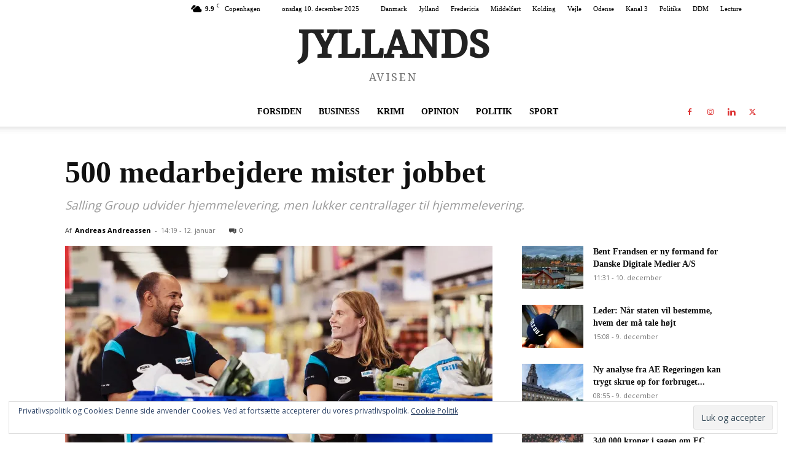

--- FILE ---
content_type: text/html; charset=UTF-8
request_url: https://jyllandsavisen.dk/wp-admin/admin-ajax.php?td_theme_name=Newspaper&v=12.7.3
body_size: 11
content:
{"5871":37}